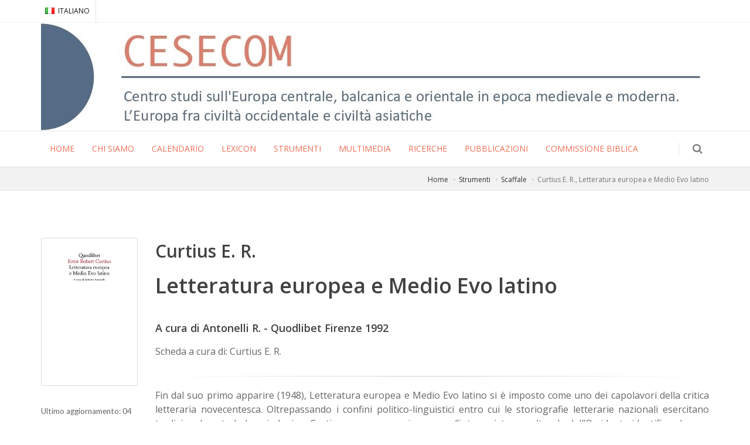

--- FILE ---
content_type: text/html; charset=utf-8
request_url: https://www.cesecom.it/it/recensioni/scheda/2806
body_size: 24995
content:


<!DOCTYPE html>
<html>
<head>
    <title>Letteratura europea e Medio Evo latino - CESECOM</title>
    <meta name="description" content="Curtius E. R.&lt;div style=&quot;text-align: justify; &quot;&gt;Fin dal suo primo apparire (1948), Letteratura europea e Medio Evo latino si &#232; imposto come uno dei capolavori della critica letteraria novecentesca. Oltrepassando i confini politico-linguistici entro cui le storiografie letterarie nazionali esercitano tradizionalmente la loro indagine, Curtius scompone e ricompone l’intero sistema culturale dell’Occidente identificando uno spazio e un tempo unitari: lo spazio &#232; l’Europa occidentale, il tempo &#232; quello della sua tradizione, nella quale &#171;tutta la letteratura europea da Omero in poi [...] vive un’esistenza simultanea e rappresenta un ordine simultaneo&#187;. L’obiettivo della ricerca &#232; l’individuazione delle strutture profonde alla radice di quella fondamentale unit&#224; che, pure in un processo di ininterrotta variazione, contraddistingue la civilt&#224; &#171;moderna&#187; sorta dalla catastrofe della cultura classica. Per portare alla luce queste forme della continuit&#224;, lo studioso opera secondo una metodologia storico-strutturale e comparativa, basata sull’esame diacronico delle ripetizioni dei topoi, delle metafore, dei temi, e in grado di intrecciare percorsi trasversali dai Greci al Novecento, con particolare attenzione alla tarda Antichit&#224; e al Medio Evo – ai secoli, cio&#232;, in cui si &#232; consumata la transizione culturale decisiva. Ne deriva un modello critico che, pur partendo da presupposti ideologici d’&#233;lite (la &#171;salvezza&#187; della tradizione), apre la via anche a un confronto non mediato con il sistema letterario del presente e con le sue trasformazioni. Non lontano nell’impianto da quell’&#171;enciclopedia aperta&#187; che sembrer&#224; a Italo Calvino la forma dei grandi romanzi del XX secolo, Letteratura europea &#232; il primo tassello di una &#171;fenomenologia della letteratura&#187; che Curtius, con anticipatrice modernit&#224;, individua come il compito attuale dello studioso e del critico, e si configura di fatto come il &#171;libro del lettore&#187;, e della possibilit&#224; che al lettore viene offerta di fare e disfare il testo a partire dalle sue microstrutture.&lt;/div&gt;">
    <meta property="og:title" content="Letteratura europea e Medio Evo latino - CESECOM" />
    <meta property="og:description" content="Curtius E. R.&lt;div style=&quot;text-align: justify; &quot;&gt;Fin dal suo primo apparire (1948), Letteratura europea e Medio Evo latino si &#232; imposto come uno dei capolavori della critica letteraria novecentesca. Oltrepassando i confini politico-linguistici entro cui le storiografie letterarie nazionali esercitano tradizionalmente la loro indagine, Curtius scompone e ricompone l’intero sistema culturale dell’Occidente identificando uno spazio e un tempo unitari: lo spazio &#232; l’Europa occidentale, il tempo &#232; quello della sua tradizione, nella quale &#171;tutta la letteratura europea da Omero in poi [...] vive un’esistenza simultanea e rappresenta un ordine simultaneo&#187;. L’obiettivo della ricerca &#232; l’individuazione delle strutture profonde alla radice di quella fondamentale unit&#224; che, pure in un processo di ininterrotta variazione, contraddistingue la civilt&#224; &#171;moderna&#187; sorta dalla catastrofe della cultura classica. Per portare alla luce queste forme della continuit&#224;, lo studioso opera secondo una metodologia storico-strutturale e comparativa, basata sull’esame diacronico delle ripetizioni dei topoi, delle metafore, dei temi, e in grado di intrecciare percorsi trasversali dai Greci al Novecento, con particolare attenzione alla tarda Antichit&#224; e al Medio Evo – ai secoli, cio&#232;, in cui si &#232; consumata la transizione culturale decisiva. Ne deriva un modello critico che, pur partendo da presupposti ideologici d’&#233;lite (la &#171;salvezza&#187; della tradizione), apre la via anche a un confronto non mediato con il sistema letterario del presente e con le sue trasformazioni. Non lontano nell’impianto da quell’&#171;enciclopedia aperta&#187; che sembrer&#224; a Italo Calvino la forma dei grandi romanzi del XX secolo, Letteratura europea &#232; il primo tassello di una &#171;fenomenologia della letteratura&#187; che Curtius, con anticipatrice modernit&#224;, individua come il compito attuale dello studioso e del critico, e si configura di fatto come il &#171;libro del lettore&#187;, e della possibilit&#224; che al lettore viene offerta di fare e disfare il testo a partire dalle sue microstrutture.&lt;/div&gt;" />
    <meta http-equiv="Content-Type" content="text/html; charset=utf-8" />
    <meta charset="utf-8" />
    <meta name="viewport" content="width=device-width, initial-scale=1.0">
    <meta name="Copyright" content="(c) 2017 Copyright site:  Progettinrete S.r.l. Firenze Copyright content: CESECOM " />
    <meta name="description" content="" />
    <!--[if IE]><meta http-equiv='X-UA-Compatible' content='IE=edge,chrome=1'><![endif]-->
    <!-- WEB FONTS : use %7C instead of | (pipe) -->
    <link href="https://fonts.googleapis.com/css?family=Open+Sans:300,400,600%7CRaleway:300,400,500,600,700%7CLato:300,400,400italic,600,700" rel="stylesheet" type="text/css" />

    <!-- CORE CSS -->
    <link href="/assets/plugins/bootstrap/css/bootstrap.min.css" rel="stylesheet" type="text/css" />
    <!-- SWIPER SLIDER -->
    <link href="/assets/plugins/slider.swiper/dist/css/swiper.min.css" rel="stylesheet" type="text/css" />
    <!-- THEME CSS -->
    <link href="/assets/css/essentials.css" rel="stylesheet" type="text/css" />
    <link href="/assets/css/layout.css" rel="stylesheet" type="text/css" />
    <link href="/assets/css/color_scheme/orange.css" rel="stylesheet" type="text/css" id="color_scheme" />
    <link href="/assets/css/font-awesome.min.css" rel="stylesheet" />
    <link href="/assets/plugins/lightbox2/css/lightbox.min.css" rel="stylesheet" />
    <link href="/assets/css/custom.css" rel="stylesheet" />
    <!-- Global site tag (gtag.js) - Google Analytics -->
    <script async src="https://www.googletagmanager.com/gtag/js?id=G-ZYTETFYGRK"></script>
    <script>
        window.dataLayer = window.dataLayer || [];
        function gtag() { dataLayer.push(arguments); }
        gtag('js', new Date());
        gtag('config', 'G-ZYTETFYGRK');
    </script>
</head>
<body class="smoothscroll enable-animation">
    <!-- wrapper -->
    <div id="wrapper">
        <!-- Top Bar -->
        <div id="topBar">
            <div class="container">
                <ul class="top-links list-inline pull-right"></ul>
                <!-- left -->
                <ul class="top-links list-inline noborder">
                    <li>
                        <a class="dropdown-toggle no-text-underline" data-toggle="dropdown" href="#"><img class="flag-lang" src="/assets/images/_smarty/flags/it.png" width="16" height="11" alt="lang" /> ITALIANO</a>
                        <ul class="dropdown-langs dropdown-menu pull-right">
                            <li><a tabindex="-1" href="/en"><img class="flag-lang" src="/assets/images/flags/gb.png" width="16" height="11" alt="lang" /> INGLESE</a></li>
                        </ul>
                    </li>
                </ul>
            </div>
            <div class="border-top block clearfix">
                <div class="container">
                    <div class="row">
                        <!--<div class="col-md-5">-->
                            <!-- Logo -->
                            <!--<a class="logo has-banner text-center-md" href="/">
                                <img src="/assets/images/logo_cesecom.png" alt="" />
                            </a>
                        </div>
                        <div class="col-md-7 margin-top-40 hidden-xs hidden-sm">
                            <a class="text-black text-center hidden-sm hidden-xs " href="#">
                                CENTRO STUDI SULL'EUROPA CENTRO-ORIENTALE NEL MEDIOEVO
                            </a>
                        </div>-->
                        <div class="col-md-12">
                            <a class="has-banner" href="/it/">
                                <img src="/assets/images/intestazione.jpg" alt="intestazione" />
                            </a>
                        </div>
                    </div>
                </div>
            </div>
        </div>
        <!-- /Top Bar -->
        <div id="header" class="sticky header-sm clearfix">
            
<!-- TOP NAV -->
<header id="topNav">
    <div class="container">

        <!-- Mobile Menu Button -->
        <button class="btn btn-mobile" data-toggle="collapse" data-target=".nav-main-collapse">
            <i class="fa fa-bars"></i>
        </button>

        <!-- BUTTONS -->
        <ul class="pull-right nav nav-pills nav-second-main">
            <!-- SEARCH -->
            <li class="search fullscreen">
                <a href="javascript:;">
                    <i class="fa fa-search"></i>
                </a>
                <div class="search-box">
                    <a id="closeSearch" href="#" class="glyphicon glyphicon-remove"></a>
<form action="/it/search" class="form-search" method="get" role="form">                        <div class="input-group">
                            <input type="text" class="form-control" name="q" placeholder="Cerca" />
                            <span class="input-group-btn">
                                <button class="btn btn-primary" type="submit"><i class="fa fa-search"></i></button>
                            </span>
                        </div>
</form>                </div>
            </li>
            <!-- /SEARCH -->
        </ul>
        <!-- /BUTTONS -->
        <div class="navbar-collapse pull-left nav-main-collapse collapse nopadding-left nopadding-right">
            <nav class="nav-main">
                <ul id="topMain" class="nav nav-pills nav-main">
                            <li class="text-uppercase"><a href="/">HOME</a></li>
                            <li class="dropdown">
                                <a class="dropdown-toggle text-uppercase" href="#">CHI SIAMO</a>
                                <ul class="dropdown-menu">
                                        <li class="text-uppercase"><a href="/it/contenuti/presentazione/10">Presentazione</a></li>
                                        <li class="text-uppercase"><a href="/it/contenuti/editoriale/11">Editoriale</a></li>
                                        <li class="text-uppercase"><a href="/it/comitato-scientifico">Comitato scientifico</a></li>
                                </ul>
                            </li>
                            <li class="text-uppercase"><a href="/it/calendario-eventi">CALENDARIO</a></li>
                            <li class="text-uppercase"><a href="/it/lexicon">LEXICON</a></li>
                            <li class="dropdown">
                                <a class="dropdown-toggle text-uppercase" href="#">STRUMENTI</a>
                                <ul class="dropdown-menu">
                                        <li class="text-uppercase"><a href="/it/scaffale">Scaffale</a></li>
                                        <li class="text-uppercase"><a href="/it/studi">Studi</a></li>
                                        <li class="text-uppercase"><a href="/it/profili">Profili</a></li>
                                </ul>
                            </li>
                            <li class="dropdown">
                                <a class="dropdown-toggle text-uppercase" href="#">MULTIMEDIA</a>
                                <ul class="dropdown-menu">
                                        <li class="text-uppercase"><a href="/it/strumenti">Risorse Web</a></li>
                                        <li class="text-uppercase"><a href="/it/immagini">Immagini</a></li>
                                        <li class="text-uppercase"><a href="/it/contenuti/r/107">Hic Sunt Leones</a></li>
                                </ul>
                            </li>
                            <li class="dropdown">
                                <a class="dropdown-toggle text-uppercase" href="/it/contenuti/ricerche/1228">RICERCHE</a>
                                <ul class="dropdown-menu">
                                        <li class="text-uppercase"><a href="/it/contenuti/nomadismo/1238">Nomadismo</a></li>
                                        <li class="text-uppercase"><a href="/it/contenuti/repubblica-delle-lettere/1239">Repubblica delle Lettere</a></li>
                                </ul>
                            </li>
                            <li class="text-uppercase"><a href="/it/pubblicazioni">PUBBLICAZIONI</a></li>
                            <li class="text-uppercase"><a href="/it/contenuti/commissione-biblica/95">COMMISSIONE BIBLICA</a></li>
                    
                </ul>
            </nav>
        </div>
    </div>
</header>
<!-- /Top Nav -->
        </div>
        

    <section class="page-header page-header-xs">
        <div class="container">
            <ol class="breadcrumb">
                <li><a href="/">Home</a></li>
                <li><a href="#">Strumenti</a></li>
                <li><a href="#">Scaffale</a></li>
                <li class="active">Curtius E. R., Letteratura europea e Medio Evo latino</li>
            </ol>
        </div>
    </section>
    <section>
        <div class="container">
            <div class="row">
                <div class="col-lg-2 col-sm-2">
                        <div class="thumbnail relative margin-bottom-3">
                            <figure id="zoom-primary" class="_zoom" data-mode="mouseover">

                                <img class="img-responsive" src="/Media?c=11803&d=m" width="1200" height="1500" alt="Letteratura europea e Medio Evo latino" />
                            </figure>
                        </div>
                    <p class="margin-top-30"><small>Ultimo aggiornamento: 04 gennaio 2023</small></p>
                </div>
                <!-- ITEM DESC -->
                <div class="col-lg-10 col-sm-10">
                    <h2 class="margin-bottom-10">Curtius E. R.</h2>
                    <h1 class="margin-bottom-0">Letteratura europea e Medio Evo latino</h1>
                    <h3 class="padding-0"></h3>
                    <h4>A cura di Antonelli R. - Quodlibet  Firenze 1992</h4>
                        <p>Scheda a cura di: Curtius E. R.</p>

                    <p></p>
                    <hr />
                    <div style="text-align: justify; ">Fin dal suo primo apparire (1948), Letteratura europea e Medio Evo latino si è imposto come uno dei capolavori della critica letteraria novecentesca. Oltrepassando i confini politico-linguistici entro cui le storiografie letterarie nazionali esercitano tradizionalmente la loro indagine, Curtius scompone e ricompone l’intero sistema culturale dell’Occidente identificando uno spazio e un tempo unitari: lo spazio è l’Europa occidentale, il tempo è quello della sua tradizione, nella quale «tutta la letteratura europea da Omero in poi [...] vive un’esistenza simultanea e rappresenta un ordine simultaneo». L’obiettivo della ricerca è l’individuazione delle strutture profonde alla radice di quella fondamentale unità che, pure in un processo di ininterrotta variazione, contraddistingue la civiltà «moderna» sorta dalla catastrofe della cultura classica. Per portare alla luce queste forme della continuità, lo studioso opera secondo una metodologia storico-strutturale e comparativa, basata sull’esame diacronico delle ripetizioni dei topoi, delle metafore, dei temi, e in grado di intrecciare percorsi trasversali dai Greci al Novecento, con particolare attenzione alla tarda Antichità e al Medio Evo – ai secoli, cioè, in cui si è consumata la transizione culturale decisiva. Ne deriva un modello critico che, pur partendo da presupposti ideologici d’élite (la «salvezza» della tradizione), apre la via anche a un confronto non mediato con il sistema letterario del presente e con le sue trasformazioni. Non lontano nell’impianto da quell’«enciclopedia aperta» che sembrerà a Italo Calvino la forma dei grandi romanzi del XX secolo, Letteratura europea è il primo tassello di una «fenomenologia della letteratura» che Curtius, con anticipatrice modernità, individua come il compito attuale dello studioso e del critico, e si configura di fatto come il «libro del lettore», e della possibilità che al lettore viene offerta di fare e disfare il testo a partire dalle sue microstrutture.</div>
                        <p class="margin-top-20">
                            <b>Link</b><br />
                            <p><a href="https://www.quodlibet.it/libro/9788822906496" target="_blank">Link all'editore</a><br></p>
                        </p>
                </div>
                <!-- /ITEM DESC -->

            </div>
            <hr class="margin-top-20 margin-bottom-20" />

            <h2 class="owl-featured"><strong>Altre recensioni</strong></h2>
            <div class="owl-carousel featured nomargin" data-plugin-options='{"margin": 500, "singleItem": false, "stopOnHover":false, "autoPlay":true, "autoHeight": false, "navigation": true, "pagination": false}'>
                        <div>
                            <div class="owl-featured-item" style="width:150px">
                                <a class="figure">
                                    <span><i class="et-book-open"></i></span>
                                    <img class="img-responsive" src="/Media?c=265&d=m">
                                </a>
                                <div class="owl-featured-detail">
                                    <a class="featured-title" href="#">Историческая хрестоматия церковнославянского и древнерусского языков</a>
                                </div>
                            </div>
                        </div>
                        <div>
                            <div class="owl-featured-item" style="width:150px">
                                <a href="/it/recensioni/istoriografija-i-istocnikovedenie-otecestvennoj-istorij-sbornik-naucnych-statej/282" class="figure">
                                    <span><i class="et-book-open"></i></span>
                                    <img class="img-responsive" src="/Media?c=3134&d=m">
                                </a>
                                <div class="owl-featured-detail">
                                    <a class="featured-title" href="#">Istoriografija i istocnikovedenie otecestvennoj istorij. Sbornik naucnych statej. </a>
                                </div>
                            </div>
                        </div>
                        <div>
                            <div class="owl-featured-item" style="width:150px">
                                <a href="/it/recensioni/apostolus-e-codice-monasterii-iatovac-palaeo-slovenice/499" class="figure">
                                    <span><i class="et-book-open"></i></span>
                                    <img class="img-responsive" src="/Media?c=3266&d=m">
                                </a>
                                <div class="owl-featured-detail">
                                    <a class="featured-title" href="#">Apostolus E codice monasterii Šišatovac palaeo-slovenice</a>
                                </div>
                            </div>
                        </div>
                        <div>
                            <div class="owl-featured-item" style="width:150px">
                                <a href="/it/recensioni/the-early-slavs/252" class="figure">
                                    <span><i class="et-book-open"></i></span>
                                    <img class="img-responsive" src="/Media?c=1045&d=m">
                                </a>
                                <div class="owl-featured-detail">
                                    <a class="featured-title" href="#">The Early Slavs</a>
                                </div>
                            </div>
                        </div>
                        <div>
                            <div class="owl-featured-item" style="width:150px">
                                <a href="/it/recensioni/guests-in-the-house/240" class="figure">
                                    <span><i class="et-book-open"></i></span>
                                    <img class="img-responsive" src="/Media?c=1038&d=m">
                                </a>
                                <div class="owl-featured-detail">
                                    <a class="featured-title" href="#">Guests in the House</a>
                                </div>
                            </div>
                        </div>
                        <div>
                            <div class="owl-featured-item" style="width:150px">
                                <a href="/it/recensioni/la-russie-impriale/390" class="figure">
                                    <span><i class="et-book-open"></i></span>
                                    <img class="img-responsive" src="/Media?c=2127&d=m">
                                </a>
                                <div class="owl-featured-detail">
                                    <a class="featured-title" href="#"> La Russie imp&#233;riale </a>
                                </div>
                            </div>
                        </div>
                        <div>
                            <div class="owl-featured-item" style="width:150px">
                                <a href="/it/recensioni/lettere-allimperatore/2740" class="figure">
                                    <span><i class="et-book-open"></i></span>
                                    <img class="img-responsive" src="/Media?c=11720&d=m">
                                </a>
                                <div class="owl-featured-detail">
                                    <a class="featured-title" href="#">Lettere all’imperatore</a>
                                </div>
                            </div>
                        </div>
                        <div>
                            <div class="owl-featured-item" style="width:150px">
                                <a href="/it/recensioni/the-emergence-of-the-bohemian-state/55" class="figure">
                                    <span><i class="et-book-open"></i></span>
                                    <img class="img-responsive" src="/Media?c=160&d=m">
                                </a>
                                <div class="owl-featured-detail">
                                    <a class="featured-title" href="#">The Emergence of the Bohemian State</a>
                                </div>
                            </div>
                        </div>
            </div>

        </div>
    </section>

        
<!-- FOOTER -->
<footer id="footer">
    <div class="copyright padding-top-40 padding-bottom-40">
        <div class="container">
            <ul class="float-right m-0 size-15 list-inline mobile-block">
                <li><a href="/it/contenuti/credits/39">Credits</a></li>
                <li>&bull;</li>
                <li><a href="/it/contenuti/privacy/37">Privacy</a></li>
            </ul>
            <span class="size-15">&copy; 2021 Firenze University Press - CESECOM - tutti i diritti riservati - P.IVA/Cod.Fis. 01279680480 - ISBN 978-88-6655-316-8</span>
        </div>
    </div>
</footer>
<!-- /FOOTER -->


    </div>
    <a href="#" id="toTop"></a>

    <!-- PRELOADER -->
    <div id="preloader_">
        <div class="inner">
            <span class="loader"></span>
        </div>
    </div><!-- /PRELOADER -->
    <script type="text/javascript">var plugin_path = '/assets/plugins/';</script>
    <script type="text/javascript" src="/assets/plugins/jquery/jquery-2.2.3.min.js"></script>
    <script type="text/javascript" src="/assets/plugins/lazy/jquery.lazy.min.js"></script>
    <script type="text/javascript" src="/assets/plugins/lightbox2/js/lightbox.min.js"></script>
    <script type="text/javascript" src="/assets/js/scripts.js"></script>
    <script type="text/javascript">
        $(function ($) {
            $("img.lazy").Lazy();
        });
    </script>
    
</body>
</html>


--- FILE ---
content_type: text/css
request_url: https://www.cesecom.it/assets/css/custom.css
body_size: 1622
content:
.file-box {
    float: left;
    width: 220px;
}

.file {
    border: 1px solid #e7eaec;
    padding: 0;
    background-color: #ffffff;
    position: relative;
    margin-bottom: 20px;
    margin-right: 20px;
}

.corner {
    position: absolute;
    display: inline-block;
    width: 0;
    height: 0;
    line-height: 0;
    border: 0.6em solid transparent;
    border-right: 0.6em solid #f1f1f1;
    border-bottom: 0.6em solid #f1f1f1;
    right: 0em;
    bottom: 0em;
}

.file .icon {
    padding: 15px 10px;
    text-align: center;
}

.file .icon, .file .image {
    height: 100px;
    overflow: hidden;
}

.file .icon i {
    font-size: 70px;
    color: #dadada;
}

.file .file-name {
    padding: 10px;
    background-color: #f8f8f8;
    border-top: 1px solid #e7eaec;
    min-height:100px;
}

.file-name small {
    color: #676a6c;
}

.carousel-inner > .item > a > img, .carousel-inner > .item > img, .img-responsive, .thumbnail a > img, .thumbnail > img {
    display: block;
    max-width: 100%;
    height: auto;
}

.file-delete{
    display:none;
}

.file:hover .file-delete {
    position: absolute;
    right: 0px;
    bottom: 0px;
    display: block;
    width: 100%;
}

mark {
    background: orange;
    color: black;
}

div.container > h3 {
    font-size: 16px;
}

.owl-carousel .owl-item {
    height: 315px !important;
}

.owl-carousel.featured .owl-featured-item a.figure > img {
    height:250px !important;
}

.div-studi > h2 > p > a {
    color: #F07057;
}

.size-22 {
    font-size: 22px !important;
}

.size-24 {
    font-size: 24px !important;
}

.inews-item-content{
    min-height: 130px;
}